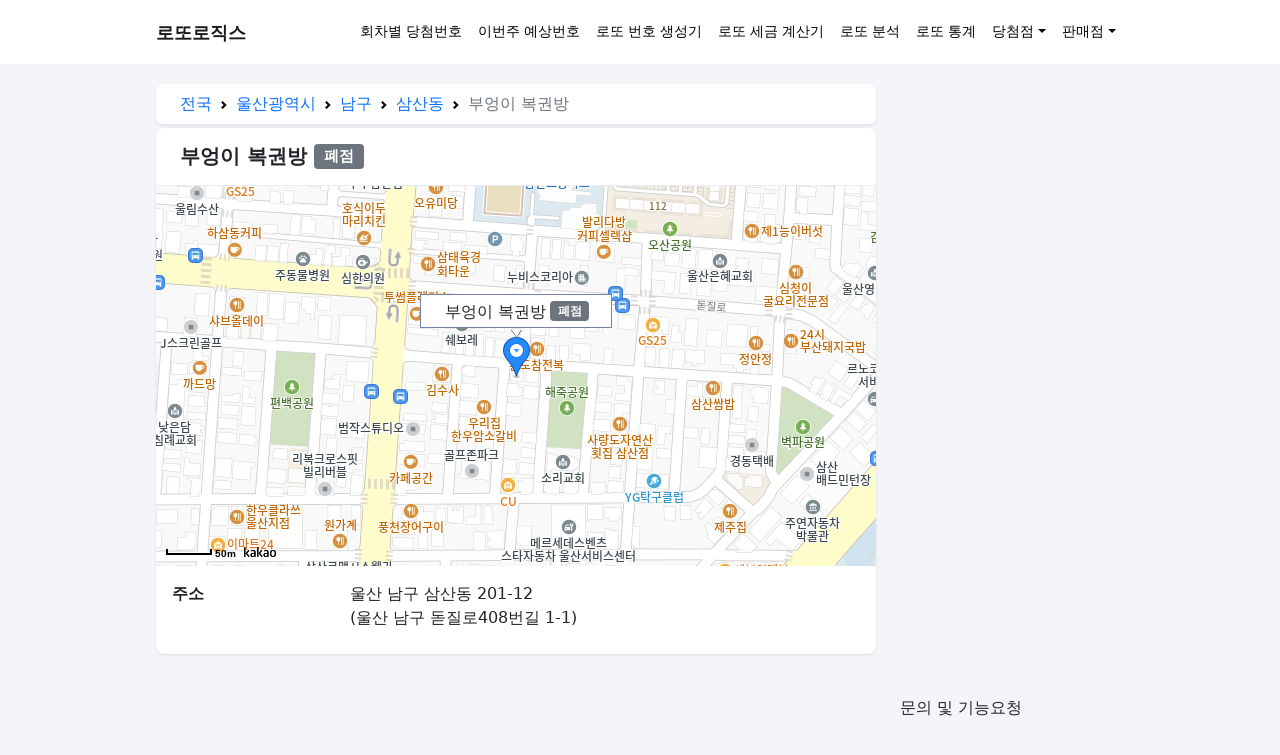

--- FILE ---
content_type: text/html; charset=UTF-8
request_url: https://lottologics.com/stores/%EC%9A%B8%EC%82%B0%EA%B4%91%EC%97%AD%EC%8B%9C/%EB%82%A8%EA%B5%AC/%EC%82%BC%EC%82%B0%EB%8F%99/%EB%B6%80%EC%97%89%EC%9D%B4-%EB%B3%B5%EA%B6%8C%EB%B0%A9-el0V
body_size: 7031
content:
<!DOCTYPE html>
<html lang="ko-KR">
<head>
<meta charset="UTF-8">
<meta name="viewport" content="width=device-width, initial-scale=1">
<meta http-equiv="X-UA-Compatible" content="IE=edge">
<link rel="profile" href="https://gmpg.org/xfn/11">
<title>부엉이 복권방 로또 판매점 &#8211; 로또로직스</title>
<style>img:is([sizes="auto" i], [sizes^="auto," i]) { contain-intrinsic-size: 3000px 1500px }</style>
<style id='classic-theme-styles-inline-css'>
/*! This file is auto-generated */
.wp-block-button__link{color:#fff;background-color:#32373c;border-radius:9999px;box-shadow:none;text-decoration:none;padding:calc(.667em + 2px) calc(1.333em + 2px);font-size:1.125em}.wp-block-file__button{background:#32373c;color:#fff;text-decoration:none}
</style>
<style id='global-styles-inline-css'>
:root{--wp--preset--aspect-ratio--square: 1;--wp--preset--aspect-ratio--4-3: 4/3;--wp--preset--aspect-ratio--3-4: 3/4;--wp--preset--aspect-ratio--3-2: 3/2;--wp--preset--aspect-ratio--2-3: 2/3;--wp--preset--aspect-ratio--16-9: 16/9;--wp--preset--aspect-ratio--9-16: 9/16;--wp--preset--color--black: #000000;--wp--preset--color--cyan-bluish-gray: #abb8c3;--wp--preset--color--white: #ffffff;--wp--preset--color--pale-pink: #f78da7;--wp--preset--color--vivid-red: #cf2e2e;--wp--preset--color--luminous-vivid-orange: #ff6900;--wp--preset--color--luminous-vivid-amber: #fcb900;--wp--preset--color--light-green-cyan: #7bdcb5;--wp--preset--color--vivid-green-cyan: #00d084;--wp--preset--color--pale-cyan-blue: #8ed1fc;--wp--preset--color--vivid-cyan-blue: #0693e3;--wp--preset--color--vivid-purple: #9b51e0;--wp--preset--gradient--vivid-cyan-blue-to-vivid-purple: linear-gradient(135deg,rgba(6,147,227,1) 0%,rgb(155,81,224) 100%);--wp--preset--gradient--light-green-cyan-to-vivid-green-cyan: linear-gradient(135deg,rgb(122,220,180) 0%,rgb(0,208,130) 100%);--wp--preset--gradient--luminous-vivid-amber-to-luminous-vivid-orange: linear-gradient(135deg,rgba(252,185,0,1) 0%,rgba(255,105,0,1) 100%);--wp--preset--gradient--luminous-vivid-orange-to-vivid-red: linear-gradient(135deg,rgba(255,105,0,1) 0%,rgb(207,46,46) 100%);--wp--preset--gradient--very-light-gray-to-cyan-bluish-gray: linear-gradient(135deg,rgb(238,238,238) 0%,rgb(169,184,195) 100%);--wp--preset--gradient--cool-to-warm-spectrum: linear-gradient(135deg,rgb(74,234,220) 0%,rgb(151,120,209) 20%,rgb(207,42,186) 40%,rgb(238,44,130) 60%,rgb(251,105,98) 80%,rgb(254,248,76) 100%);--wp--preset--gradient--blush-light-purple: linear-gradient(135deg,rgb(255,206,236) 0%,rgb(152,150,240) 100%);--wp--preset--gradient--blush-bordeaux: linear-gradient(135deg,rgb(254,205,165) 0%,rgb(254,45,45) 50%,rgb(107,0,62) 100%);--wp--preset--gradient--luminous-dusk: linear-gradient(135deg,rgb(255,203,112) 0%,rgb(199,81,192) 50%,rgb(65,88,208) 100%);--wp--preset--gradient--pale-ocean: linear-gradient(135deg,rgb(255,245,203) 0%,rgb(182,227,212) 50%,rgb(51,167,181) 100%);--wp--preset--gradient--electric-grass: linear-gradient(135deg,rgb(202,248,128) 0%,rgb(113,206,126) 100%);--wp--preset--gradient--midnight: linear-gradient(135deg,rgb(2,3,129) 0%,rgb(40,116,252) 100%);--wp--preset--font-size--small: 13px;--wp--preset--font-size--medium: 20px;--wp--preset--font-size--large: 36px;--wp--preset--font-size--x-large: 42px;--wp--preset--spacing--20: 0.44rem;--wp--preset--spacing--30: 0.67rem;--wp--preset--spacing--40: 1rem;--wp--preset--spacing--50: 1.5rem;--wp--preset--spacing--60: 2.25rem;--wp--preset--spacing--70: 3.38rem;--wp--preset--spacing--80: 5.06rem;--wp--preset--shadow--natural: 6px 6px 9px rgba(0, 0, 0, 0.2);--wp--preset--shadow--deep: 12px 12px 50px rgba(0, 0, 0, 0.4);--wp--preset--shadow--sharp: 6px 6px 0px rgba(0, 0, 0, 0.2);--wp--preset--shadow--outlined: 6px 6px 0px -3px rgba(255, 255, 255, 1), 6px 6px rgba(0, 0, 0, 1);--wp--preset--shadow--crisp: 6px 6px 0px rgba(0, 0, 0, 1);}:where(.is-layout-flex){gap: 0.5em;}:where(.is-layout-grid){gap: 0.5em;}body .is-layout-flex{display: flex;}.is-layout-flex{flex-wrap: wrap;align-items: center;}.is-layout-flex > :is(*, div){margin: 0;}body .is-layout-grid{display: grid;}.is-layout-grid > :is(*, div){margin: 0;}:where(.wp-block-columns.is-layout-flex){gap: 2em;}:where(.wp-block-columns.is-layout-grid){gap: 2em;}:where(.wp-block-post-template.is-layout-flex){gap: 1.25em;}:where(.wp-block-post-template.is-layout-grid){gap: 1.25em;}.has-black-color{color: var(--wp--preset--color--black) !important;}.has-cyan-bluish-gray-color{color: var(--wp--preset--color--cyan-bluish-gray) !important;}.has-white-color{color: var(--wp--preset--color--white) !important;}.has-pale-pink-color{color: var(--wp--preset--color--pale-pink) !important;}.has-vivid-red-color{color: var(--wp--preset--color--vivid-red) !important;}.has-luminous-vivid-orange-color{color: var(--wp--preset--color--luminous-vivid-orange) !important;}.has-luminous-vivid-amber-color{color: var(--wp--preset--color--luminous-vivid-amber) !important;}.has-light-green-cyan-color{color: var(--wp--preset--color--light-green-cyan) !important;}.has-vivid-green-cyan-color{color: var(--wp--preset--color--vivid-green-cyan) !important;}.has-pale-cyan-blue-color{color: var(--wp--preset--color--pale-cyan-blue) !important;}.has-vivid-cyan-blue-color{color: var(--wp--preset--color--vivid-cyan-blue) !important;}.has-vivid-purple-color{color: var(--wp--preset--color--vivid-purple) !important;}.has-black-background-color{background-color: var(--wp--preset--color--black) !important;}.has-cyan-bluish-gray-background-color{background-color: var(--wp--preset--color--cyan-bluish-gray) !important;}.has-white-background-color{background-color: var(--wp--preset--color--white) !important;}.has-pale-pink-background-color{background-color: var(--wp--preset--color--pale-pink) !important;}.has-vivid-red-background-color{background-color: var(--wp--preset--color--vivid-red) !important;}.has-luminous-vivid-orange-background-color{background-color: var(--wp--preset--color--luminous-vivid-orange) !important;}.has-luminous-vivid-amber-background-color{background-color: var(--wp--preset--color--luminous-vivid-amber) !important;}.has-light-green-cyan-background-color{background-color: var(--wp--preset--color--light-green-cyan) !important;}.has-vivid-green-cyan-background-color{background-color: var(--wp--preset--color--vivid-green-cyan) !important;}.has-pale-cyan-blue-background-color{background-color: var(--wp--preset--color--pale-cyan-blue) !important;}.has-vivid-cyan-blue-background-color{background-color: var(--wp--preset--color--vivid-cyan-blue) !important;}.has-vivid-purple-background-color{background-color: var(--wp--preset--color--vivid-purple) !important;}.has-black-border-color{border-color: var(--wp--preset--color--black) !important;}.has-cyan-bluish-gray-border-color{border-color: var(--wp--preset--color--cyan-bluish-gray) !important;}.has-white-border-color{border-color: var(--wp--preset--color--white) !important;}.has-pale-pink-border-color{border-color: var(--wp--preset--color--pale-pink) !important;}.has-vivid-red-border-color{border-color: var(--wp--preset--color--vivid-red) !important;}.has-luminous-vivid-orange-border-color{border-color: var(--wp--preset--color--luminous-vivid-orange) !important;}.has-luminous-vivid-amber-border-color{border-color: var(--wp--preset--color--luminous-vivid-amber) !important;}.has-light-green-cyan-border-color{border-color: var(--wp--preset--color--light-green-cyan) !important;}.has-vivid-green-cyan-border-color{border-color: var(--wp--preset--color--vivid-green-cyan) !important;}.has-pale-cyan-blue-border-color{border-color: var(--wp--preset--color--pale-cyan-blue) !important;}.has-vivid-cyan-blue-border-color{border-color: var(--wp--preset--color--vivid-cyan-blue) !important;}.has-vivid-purple-border-color{border-color: var(--wp--preset--color--vivid-purple) !important;}.has-vivid-cyan-blue-to-vivid-purple-gradient-background{background: var(--wp--preset--gradient--vivid-cyan-blue-to-vivid-purple) !important;}.has-light-green-cyan-to-vivid-green-cyan-gradient-background{background: var(--wp--preset--gradient--light-green-cyan-to-vivid-green-cyan) !important;}.has-luminous-vivid-amber-to-luminous-vivid-orange-gradient-background{background: var(--wp--preset--gradient--luminous-vivid-amber-to-luminous-vivid-orange) !important;}.has-luminous-vivid-orange-to-vivid-red-gradient-background{background: var(--wp--preset--gradient--luminous-vivid-orange-to-vivid-red) !important;}.has-very-light-gray-to-cyan-bluish-gray-gradient-background{background: var(--wp--preset--gradient--very-light-gray-to-cyan-bluish-gray) !important;}.has-cool-to-warm-spectrum-gradient-background{background: var(--wp--preset--gradient--cool-to-warm-spectrum) !important;}.has-blush-light-purple-gradient-background{background: var(--wp--preset--gradient--blush-light-purple) !important;}.has-blush-bordeaux-gradient-background{background: var(--wp--preset--gradient--blush-bordeaux) !important;}.has-luminous-dusk-gradient-background{background: var(--wp--preset--gradient--luminous-dusk) !important;}.has-pale-ocean-gradient-background{background: var(--wp--preset--gradient--pale-ocean) !important;}.has-electric-grass-gradient-background{background: var(--wp--preset--gradient--electric-grass) !important;}.has-midnight-gradient-background{background: var(--wp--preset--gradient--midnight) !important;}.has-small-font-size{font-size: var(--wp--preset--font-size--small) !important;}.has-medium-font-size{font-size: var(--wp--preset--font-size--medium) !important;}.has-large-font-size{font-size: var(--wp--preset--font-size--large) !important;}.has-x-large-font-size{font-size: var(--wp--preset--font-size--x-large) !important;}
:where(.wp-block-post-template.is-layout-flex){gap: 1.25em;}:where(.wp-block-post-template.is-layout-grid){gap: 1.25em;}
:where(.wp-block-columns.is-layout-flex){gap: 2em;}:where(.wp-block-columns.is-layout-grid){gap: 2em;}
:root :where(.wp-block-pullquote){font-size: 1.5em;line-height: 1.6;}
</style>
<link rel='stylesheet preload' as='style' id='bootstrap-5-css' href='https://lottologics.com/resources/assets/lib/bootstrap/5.0.1/css/bootstrap.min.css?ver=6.8.3' media='all' />
<link rel='stylesheet preload' as='style' id='style-css' href='https://lottologics.com/resources/assets/css/style.css?ver=6.8.3' media='all' />
<link rel='stylesheet preload' as='style' id='jquery-ui-css' href='https://lottologics.com/resources/assets/lib/jquery-ui/1.12.1/jquery-ui.min.css?ver=6.8.3' media='all' />
<link rel='stylesheet preload' as='style' id='font-awesome-5-css' href='https://lottologics.com/resources/assets/lib/fontawesome/5.15.3/css/all.min.css?ver=6.8.3' media='all' />
<link rel="canonical" href="https://lottologics.com/stores/울산광역시/남구/삼산동/부엉이-복권방-el0V" />
<meta name="robots" content="index, follow, max-snippet:-1, max-image-preview:large, max-video-preview:-1" />
<meta name="description" content="로또 판매점 울산 남구 삼산동 201-12 부엉이 복권방 상세정보" /><meta property="og:locale" content="ko_KR" /><meta property="og:title" content="부엉이 복권방 로또 판매점" /><meta property="og:description" content="로또 판매점 울산 남구 삼산동 201-12 부엉이 복권방 상세정보" /><meta property="og:site_name" content="로또로직스" /><meta property="og:url" content="https://lottologics.com/stores/울산광역시/남구/삼산동/부엉이-복권방-el0V" /><meta name="twitter:title" content="부엉이 복권방 로또 판매점" /><meta name="twitter:description" content="로또 판매점 울산 남구 삼산동 201-12 부엉이 복권방 상세정보" /><meta name="twitter:card" content="summary" /><script type="application/ld+json">{"@context":"https:\/\/schema.org","@graph":[{"@type":"Organization","@id":"https:\/\/lottologics.com\/#organization","name":"로또로직스","url":"https:\/\/lottologics.com\/"},{"@type":"WebSite","@id":"https:\/\/lottologics.com\/#website","url":"https:\/\/lottologics.com\/","name":"로또로직스","publisher":{"@id":"https:\/\/lottologics.com\/#organization"}},{"@type":"BreadcrumbList","@id":"https:\/\/lottologics.com\/stores\/%EC%9A%B8%EC%82%B0%EA%B4%91%EC%97%AD%EC%8B%9C\/%EB%82%A8%EA%B5%AC\/%EC%82%BC%EC%82%B0%EB%8F%99\/%EB%B6%80%EC%97%89%EC%9D%B4-%EB%B3%B5%EA%B6%8C%EB%B0%A9-el0V#breadcrumblist","itemListElement":[{"@type":"ListItem","position":1,"name":"전국","item":"https:\/\/lottologics.com\/stores"},{"@type":"ListItem","position":2,"name":"울산광역시","item":"https:\/\/lottologics.com\/stores\/울산광역시"},{"@type":"ListItem","position":3,"name":"남구","item":"https:\/\/lottologics.com\/stores\/울산광역시\/남구"},{"@type":"ListItem","position":4,"name":"삼산동","item":"https:\/\/lottologics.com\/stores\/울산광역시\/남구\/삼산동"},{"@type":"ListItem","position":5,"name":"부엉이 복권방"}]},{"@type":"Organization","@id":"https:\/\/lottologics.com\/#organization","name":"로또로직스","url":"https:\/\/lottologics.com\/"},{"@type":"WebSite","@id":"https:\/\/lottologics.com\/#website","url":"https:\/\/lottologics.com\/","name":"로또로직스","publisher":{"@id":"https:\/\/lottologics.com\/#organization"}},{"@type":"WebPage","@id":"https:\/\/lottologics.com\/stores\/%EC%9A%B8%EC%82%B0%EA%B4%91%EC%97%AD%EC%8B%9C\/%EB%82%A8%EA%B5%AC\/%EC%82%BC%EC%82%B0%EB%8F%99\/%EB%B6%80%EC%97%89%EC%9D%B4-%EB%B3%B5%EA%B6%8C%EB%B0%A9-el0V#webpage","breadcrumb":{"@id":"https:\/\/lottologics.com\/stores\/%EC%9A%B8%EC%82%B0%EA%B4%91%EC%97%AD%EC%8B%9C\/%EB%82%A8%EA%B5%AC\/%EC%82%BC%EC%82%B0%EB%8F%99\/%EB%B6%80%EC%97%89%EC%9D%B4-%EB%B3%B5%EA%B6%8C%EB%B0%A9-el0V#breadcrumblist"},"isPartOf":{"@id":"https:\/\/lottologics.com\/#website"},"headline":"부엉이 복권방 로또 판매점","description":"로또 판매점 울산 남구 삼산동 201-12 부엉이 복권방 상세정보","dateCreated":"2024-04-13 22:08:43","dateModified":"2025-11-07 03:01:10","mainEntity":{"@type":"Store","name":"부엉이 복권방","address":{"@type":"PostalAddress","addressRegion":"울산광역시","addressLocality":"남구","streetAddress":"삼산동 201-12","addressCountry":"KR"},"geo":{"@type":"GeoCoordinates","latitude":"35.5425568","longitude":"129.3494568"}}}]}</script>        
<!-- GTM -->
<script>(function (w, d, s, l, i) {w[l] = w[l] || []; w[l].push({'gtm.start': new Date().getTime(), event: 'gtm.js'});var f = d.getElementsByTagName(s)[0], j = d.createElement(s), dl = l != 'dataLayer' ? '&l=' + l : ''; j.async = true; j.src ='https://www.googletagmanager.com/gtm.js?id=' + i + dl; f.parentNode.insertBefore(j, f);})
(window, document, 'script', 'dataLayer', 'GTM-NXTMH7Q');</script>
</head>
<body>
<header id="masthead" class="site-header navbar-static-top navbar-light">
<div class="container">
<nav class="navbar navbar-expand-sm p-0">
<div class="navbar-brand">
<a class="site-title" href="https://lottologics.com/">로또로직스</a>
</div>
<button class="navbar-toggler collapsed" type="button" data-bs-toggle="collapse" data-bs-target="#main-nav" aria-controls="main-nav" aria-expanded="false" aria-label="Toggle navigation">
<span class="navbar-toggler-icon"></span>
</button>
<div id="main-nav" class="collapse navbar-collapse justify-content-end"><ul id="menu-Basic" class="navbar-nav"><li itemscope="itemscope" itemtype="https://www.schema.org/SiteNavigationElement" id="menu-item-12731" class="menu-item menu-item-type-custom menu-item-object-custom menu-item-12731 nav-item"><a title="회차별 당첨번호" href="https://lottologics.com/results" class="nav-link">회차별 당첨번호</a></li>
<li itemscope="itemscope" itemtype="https://www.schema.org/SiteNavigationElement" id="menu-item-14969" class="menu-item menu-item-type-custom menu-item-object-custom menu-item-14969 nav-item"><a title="이번주 예상번호" href="https://lottologics.com/predictions" class="nav-link">이번주 예상번호</a></li>
<li itemscope="itemscope" itemtype="https://www.schema.org/SiteNavigationElement" id="menu-item-12758" class="menu-item menu-item-type-post_type menu-item-object-tool menu-item-12758 nav-item"><a title="로또 번호 생성기" href="https://lottologics.com/tools/number-generator" class="nav-link">로또 번호 생성기</a></li>
<li itemscope="itemscope" itemtype="https://www.schema.org/SiteNavigationElement" id="menu-item-16285" class="menu-item menu-item-type-post_type menu-item-object-tool menu-item-16285 nav-item"><a title="로또 세금 계산기" href="https://lottologics.com/tools/lotto-tax-calculator" class="nav-link">로또 세금 계산기</a></li>
<li itemscope="itemscope" itemtype="https://www.schema.org/SiteNavigationElement" id="menu-item-12738" class="menu-item menu-item-type-custom menu-item-object-custom menu-item-12738 nav-item"><a title="로또 분석" href="https://lottologics.com/analysis" class="nav-link">로또 분석</a></li>
<li itemscope="itemscope" itemtype="https://www.schema.org/SiteNavigationElement" id="menu-item-16580" class="menu-item menu-item-type-custom menu-item-object-custom menu-item-16580 nav-item"><a title="로또 통계" href="https://lottologics.com/statistics" class="nav-link">로또 통계</a></li>
<li itemscope="itemscope" itemtype="https://www.schema.org/SiteNavigationElement" id="menu-item-12733" class="menu-item menu-item-type-custom menu-item-object-custom menu-item-has-children dropdown menu-item-12733 nav-item"><a title="당첨점" href="#" data-bs-toggle="dropdown" aria-haspopup="true" aria-expanded="false" class="dropdown-toggle nav-link" id="menu-item-dropdown-12733">당첨점</a>
<ul class="dropdown-menu" aria-labelledby="menu-item-dropdown-12733" role="menu">
<li itemscope="itemscope" itemtype="https://www.schema.org/SiteNavigationElement" id="menu-item-12734" class="menu-item menu-item-type-custom menu-item-object-custom menu-item-12734 nav-item"><a title="1등 당첨점" href="https://lottologics.com/winning-stores/1등" class="dropdown-item">1등 당첨점</a></li>
<li itemscope="itemscope" itemtype="https://www.schema.org/SiteNavigationElement" id="menu-item-12735" class="menu-item menu-item-type-custom menu-item-object-custom menu-item-12735 nav-item"><a title="2등 당첨점" href="https://lottologics.com/winning-stores/2등" class="dropdown-item">2등 당첨점</a></li>
<li itemscope="itemscope" itemtype="https://www.schema.org/SiteNavigationElement" id="menu-item-12736" class="menu-item menu-item-type-custom menu-item-object-custom menu-item-12736 nav-item"><a title="당첨점 조회" href="https://lottologics.com/winning-stores" class="dropdown-item">당첨점 조회</a></li>
</ul>
</li>
<li itemscope="itemscope" itemtype="https://www.schema.org/SiteNavigationElement" id="menu-item-16640" class="menu-item menu-item-type-custom menu-item-object-custom menu-item-has-children dropdown menu-item-16640 nav-item"><a title="판매점" href="#" data-bs-toggle="dropdown" aria-haspopup="true" aria-expanded="false" class="dropdown-toggle nav-link" id="menu-item-dropdown-16640">판매점</a>
<ul class="dropdown-menu" aria-labelledby="menu-item-dropdown-16640" role="menu">
<li itemscope="itemscope" itemtype="https://www.schema.org/SiteNavigationElement" id="menu-item-12732" class="menu-item menu-item-type-custom menu-item-object-custom menu-item-12732 nav-item"><a title="전국 판매점" href="https://lottologics.com/stores" class="dropdown-item">전국 판매점</a></li>
<li itemscope="itemscope" itemtype="https://www.schema.org/SiteNavigationElement" id="menu-item-16641" class="menu-item menu-item-type-custom menu-item-object-custom menu-item-16641 nav-item"><a title="공항 · 지하철 · 터미널" href="https://lottologics.com/nearby-stores" class="dropdown-item">공항 · 지하철 · 터미널</a></li>
</ul>
</li>
</ul></div>
</nav>
</div>
</header><!-- #masthead -->
<div id="content" class="site-content">
<div class="container">
<div class="row"><div id="primary" class="content-area col-sm-12 col-lg-9">
<div id="main" class="site-main single-store" role="main">
<div class="row row-nav">
<div class="col-12">
<div class="card">
<div class="card-header py-2">
<div class="float-start">
<nav style="--bs-breadcrumb-divider: url(&#34;data:image/svg+xml,%3Csvg xmlns='http://www.w3.org/2000/svg' width='8' height='8'%3E%3Cpath d='M2.5 0L1 1.5 3.5 4 1 6.5 2.5 8l4-4-4-4z' fill='currentColor'/%3E%3C/svg%3E&#34;);" aria-label="breadcrumb"><ol class="breadcrumb mb-0"><li class="breadcrumb-item"><a href="https://lottologics.com/stores" class="text-decoration-none">전국</a></li><li class="breadcrumb-item"><a href="https://lottologics.com/stores/울산광역시" class="text-decoration-none">울산광역시</a></li><li class="breadcrumb-item"><a href="https://lottologics.com/stores/울산광역시/남구" class="text-decoration-none">남구</a></li><li class="breadcrumb-item active"><a href="https://lottologics.com/stores/울산광역시/남구/삼산동" class="text-decoration-none">삼산동</a></li><li class="breadcrumb-item active">부엉이 복권방</li></ol></nav>                        </div>
</div>
</div>
</div>
</div>
<div class="row">
<div class="col-12">
<div class="card">
<div class="card-header">
<h1 class="fs-5">부엉이 복권방 <span class="badge bg-secondary align-top">폐점</span></h1>
</div>
<div class="card-body p-0">
<div id="map"></div>
<script src="//dapi.kakao.com/v2/maps/sdk.js?appkey=a1624efc760c9ed60c9597065b64bf99&autoload=false"></script><script>kakao.maps.load(function() {var mapContainer = document.getElementById('map'), mapOption = { center: new kakao.maps.LatLng(35.5425568, 129.3494568), level: 3 };var map = new kakao.maps.Map(mapContainer, mapOption); var markerPosition  = new kakao.maps.LatLng(35.5425568, 129.3494568); var marker = new kakao.maps.Marker({position: markerPosition}); marker.setMap(map); var iwContent = '<div style="width:192px;text-align:center;padding:5px;">부엉이 복권방<span class="ms-1 badge bg-secondary align-text-bottom">폐점</span></div>', iwPosition = new kakao.maps.LatLng(35.5425568, 129.3494568); var infowindow = new kakao.maps.InfoWindow({position : iwPosition, content : iwContent }); infowindow.open(map, marker); });</script>                        
<dl class="row mt-3 px-3">
<dt class="col-3">주소</dt>
<dd class="col-9">
울산 남구 삼산동 201-12                                                                    <p class="mb-0">(울산 남구 돋질로408번길 1-1)</p>
</dd>
</dl>
</div>
</div>
</div>
</div>
<div class="ad-01 mt-2 mh-90"><script async src="https://pagead2.googlesyndication.com/pagead/js/adsbygoogle.js?client=ca-pub-8166553224231215" crossorigin="anonymous"></script><ins class="adsbygoogle " style="display:inline-block;width:100%;height:90px" data-ad-client="ca-pub-8166553224231215" data-ad-slot="8286645989"></ins><script>(adsbygoogle = window.adsbygoogle || []).push({});</script></div>        
<div class="row mt-2">
<div class="col-12">
<div class="card card-history">
<div class="card-header" style="background: #9ec5fe;">
<h2>전체 당첨내역</h2>
</div>
<div class="card-body p-0">
<div class="fs-5 p-3 text-center">당첨내역이 없습니다</div>
</div>
</div>
</div>
</div>
<div class="row mt-2">
<div class="col-12 ">
<div class="card">
<div class="card-header" style="background: #6ea8fe;">
<h2>삼산동의 다른 로또 당첨 판매점</h2>
</div>
<div class="card-body p-0">
<table class="table align-middle">
<thead class="table-light">
<tr class="text-center">
<th scope="col" class="text-start">판매점</th>
<th scope="col"><span class="badge rounded-pill bg-dark">누적 1등</span></th>
<th scope="col"><span class="badge rounded-pill bg-light text-dark">누적 2등</span></th>
</tr>
</thead>
<tbody>
<tr class="text-center">
<td class="text-start">
<div><a href="https://lottologics.com/stores/울산광역시/남구/삼산동/보람복권방-8gSZ">보람복권방</a></div>
<div class="small">울산 남구 삼산동 1567-6 1층</div>
</td>
<td>8명</td>
<td>42명</td>
</tr>
<tr class="text-center">
<td class="text-start">
<div><a href="https://lottologics.com/stores/울산광역시/남구/삼산동/이마트24울산삼산본동점-KgSZ">이마트24울산삼산본동점</a></div>
<div class="small">울산 남구 삼산동 166-8</div>
</td>
<td>3명</td>
<td>12명</td>
</tr>
<tr class="text-center">
<td class="text-start">
<div><a href="https://lottologics.com/stores/울산광역시/남구/삼산동/선봉로또-FfzV">선봉로또</a></div>
<div class="small">울산 남구 삼산동 1468-6번지 CU판매점 내</div>
</td>
<td>3명</td>
<td>8명</td>
</tr>
<tr class="text-center">
<td class="text-start">
<div><a href="https://lottologics.com/stores/울산광역시/남구/삼산동/부자로또-Sa9V">부자로또</a></div>
<div class="small">울산 남구 삼산동 1508-9</div>
</td>
<td>1명</td>
<td>6명</td>
</tr>
<tr class="text-center">
<td class="text-start">
<div><a href="https://lottologics.com/stores/울산광역시/남구/삼산동/초이스복권방-YfzV">초이스복권방</a></div>
<div class="small">울산 남구 삼산동 215-12 위드미편의점</div>
</td>
<td>1명</td>
<td>5명</td>
</tr>
<tr class="text-center">
<td class="text-start">
<div><a href="https://lottologics.com/stores/울산광역시/남구/삼산동/로또토토-q5SZ">로또토토</a></div>
<div class="small">울산 남구 삼산동 1478-6 1층</div>
</td>
<td>1명</td>
<td>4명</td>
</tr>
<tr class="text-center">
<td class="text-start">
<div><a href="https://lottologics.com/stores/울산광역시/남구/삼산동/로또25-QfzV">로또25</a></div>
<div class="small">울산 남구 삼산동 1543-1번지</div>
</td>
<td>1명</td>
<td>3명</td>
</tr>
<tr class="text-center">
<td class="text-start">
<div><a href="https://lottologics.com/stores/울산광역시/남구/삼산동/삼산현대로또-4G0V">삼산현대로또</a></div>
<div class="small">울산 남구 삼산동 1506-10 1층</div>
</td>
<td>1명</td>
<td class="number-people-none">0명</td>
</tr>
<tr class="text-center">
<td class="text-start">
<div><a href="https://lottologics.com/stores/울산광역시/남구/삼산동/씨엔마트-hfzV">씨엔마트</a></div>
<div class="small">울산 남구 삼산동 1377-107</div>
</td>
<td class="number-people-none">0명</td>
<td>8명</td>
</tr>
<tr class="text-center">
<td class="text-start">
<div><a href="https://lottologics.com/stores/울산광역시/남구/삼산동/이마트24울산삼산현대점-lgSZ">이마트24울산삼산현대점</a></div>
<div class="small">울산 남구 삼산동 1526-2 1층 101호</div>
</td>
<td class="number-people-none">0명</td>
<td>6명</td>
</tr>
<tr class="text-center">
<td class="text-start">
<div><a href="https://lottologics.com/stores/울산광역시/남구/삼산동/대박복권-AfzV">대박복권</a></div>
<div class="small">울산 남구 삼산동 1523-1번지 CU마트 내</div>
</td>
<td class="number-people-none">0명</td>
<td>4명</td>
</tr>
<tr class="text-center">
<td class="text-start">
<div><a href="https://lottologics.com/stores/울산광역시/남구/삼산동/선암복권-로또-XgSZ">선암복권(로또)</a></div>
<div class="small">울산 남구 삼산동 1617-1위드미편의점</div>
</td>
<td class="number-people-none">0명</td>
<td>2명</td>
</tr>
<tr class="text-center">
<td class="text-start">
<div><a href="https://lottologics.com/stores/울산광역시/남구/삼산동/복덩이복권방-9K0V">복덩이복권방</a></div>
<div class="small">울산 남구 삼산동 1603-3</div>
</td>
<td class="number-people-none">0명</td>
<td>1명</td>
</tr>
<tr class="text-center">
<td class="text-start">
<div><a href="https://lottologics.com/stores/울산광역시/남구/삼산동/모닝마트삼산본점-GKlV">모닝마트삼산본점</a></div>
<div class="small">울산 남구 삼산동 210-6 1층</div>
</td>
<td class="number-people-none">0명</td>
<td>1명</td>
</tr>
<tr class="text-center">
<td class="text-start">
<div><a href="https://lottologics.com/stores/울산광역시/남구/삼산동/로또복권판매소-KfzV">로또복권판매소</a></div>
<div class="small">울산 남구 삼산동 1462-10</div>
</td>
<td class="number-people-none">0명</td>
<td class="number-people-none">0명</td>
</tr>
<tr class="text-center">
<td class="text-start">
<div><a href="https://lottologics.com/stores/울산광역시/남구/삼산동/로또행운방-GfzV">로또행운방</a></div>
<div class="small">울산 남구 삼산동 1541-11</div>
</td>
<td class="number-people-none">0명</td>
<td class="number-people-none">0명</td>
</tr>
<tr class="text-center">
<td class="text-start">
<div><a href="https://lottologics.com/stores/울산광역시/남구/삼산동/로또-ofzV">로또</a></div>
<div class="small">울산 남구 삼산동 1499-1</div>
</td>
<td class="number-people-none">0명</td>
<td class="number-people-none">0명</td>
</tr>
<tr class="text-center">
<td class="text-start">
<div><a href="https://lottologics.com/stores/울산광역시/남구/삼산동/터미널열쇠도장-복권방-cK0V">터미널열쇠도장 복권방</a></div>
<div class="small">울산 남구 삼산동 1617-14</div>
</td>
<td class="number-people-none">0명</td>
<td class="number-people-none">0명</td>
</tr>
<tr class="text-center">
<td class="text-start">
<div><a href="https://lottologics.com/stores/울산광역시/남구/삼산동/꿈드림방-yG0V">꿈드림방</a></div>
<div class="small">울산 남구 삼산동 1377-107</div>
</td>
<td class="number-people-none">0명</td>
<td class="number-people-none">0명</td>
</tr>
<tr class="text-center">
<td class="text-start">
<div><a href="https://lottologics.com/stores/울산광역시/남구/삼산동/황금로또-080V">황금로또</a></div>
<div class="small">울산 남구 삼산동 1548-3 1층</div>
</td>
<td class="number-people-none">0명</td>
<td class="number-people-none">0명</td>
</tr>
<tr class="text-center">
<td class="text-start">
<div><a href="https://lottologics.com/stores/울산광역시/남구/삼산동/지에스25울산현대문화-I80V">지에스25울산현대문화</a></div>
<div class="small">울산 남구 삼산동 1607-1 지하1층</div>
</td>
<td class="number-people-none">0명</td>
<td class="number-people-none">0명</td>
</tr>
<tr class="text-center">
<td class="text-start">
<div><a href="https://lottologics.com/stores/울산광역시/남구/삼산동/다온복권-T80V">다온복권</a></div>
<div class="small">울산 남구 삼산동 180-1 1층</div>
</td>
<td class="number-people-none">0명</td>
<td class="number-people-none">0명</td>
</tr>
</tbody>
</table>
</div>
</div>
</div>
</div>
<div class="ad-02 my-2"><script async src="https://pagead2.googlesyndication.com/pagead/js/adsbygoogle.js" crossorigin="anonymous"></script><ins class="adsbygoogle" style="display:block" data-ad-client="ca-pub-8166553224231215" data-ad-slot="8562295383" data-ad-format="auto" data-full-width-responsive="true"></ins><script>(adsbygoogle = window.adsbygoogle || []).push({});</script></div>        
</div>
</div>
<aside id="secondary" class="widget-area col-12 col-md-3">
<div class=""><ins class="adsbygoogle" style="display:block" data-ad-client="ca-pub-8166553224231215" data-ad-slot="1039028587" data-ad-format="auto" data-full-width-responsive="true"></ins><script>(adsbygoogle = window.adsbygoogle || []).push({});</script></div>    <div class="mt-3">문의 및 기능요청<p><a href="/cdn-cgi/l/email-protection#5a373b33361a36352e2e3536353d33392974393537"><span class="__cf_email__" data-cfemail="6e030f07022e02011a1a01020109070d1d400d0103">[email&#160;protected]</span></a></p></div>
</aside><!-- #secondary -->
                </div><!-- .row -->
</div><!-- .container -->
</div><!-- #content -->
<footer id="colophon" class="site-footer">
<div class="container pt-3 pb-3">
<div class="site-info">
&copy; 2026 <a href="https://lottologics.com">로또로직스</a>                </div><!-- close .site-info -->
</div>
</footer><!-- #colophon -->
<script data-cfasync="false" src="/cdn-cgi/scripts/5c5dd728/cloudflare-static/email-decode.min.js"></script><script type="speculationrules">
{"prefetch":[{"source":"document","where":{"and":[{"href_matches":"\/*"},{"not":{"href_matches":["\/wp-*.php","\/wp-admin\/*","\/resources\/media\/*","\/wp-content\/*","\/wp-content\/plugins\/*","\/wp-content\/themes\/lottologics\/*","\/*\\?(.+)"]}},{"not":{"selector_matches":"a[rel~=\"nofollow\"]"}},{"not":{"selector_matches":".no-prefetch, .no-prefetch a"}}]},"eagerness":"conservative"}]}
</script>
<script defer src="https://lottologics.com/resources/assets/lib/jquery/jquery-3.6.0.min.js" id="jquery-js"></script>
<script defer src="https://lottologics.com/resources/assets/lib/jquery-ui/1.12.1/jquery-ui.min.js" id="jquery-ui-js"></script>
<script defer src="https://lottologics.com/resources/assets/lib/bootstrap/5.0.1/js/bootstrap.bundle.min.js" id="bootstrap-5-bundle-js"></script>
<script id="global-js-extra">
var APP_ENV = {"mode":"live"};
</script>
<script defer src="https://lottologics.com/resources/assets/js/global.js?ver=6.8.3" id="global-js"></script>
<script id="lottologics-js-extra">
var ajax_object = {"ajax_url":"https:\/\/lottologics.com\/wp-admin\/admin-ajax.php"};
</script>
<script defer src="https://lottologics.com/resources/assets/js/page.site.js?ver=6.8.3" id="lottologics-js"></script>
<script defer src="https://static.cloudflareinsights.com/beacon.min.js/vcd15cbe7772f49c399c6a5babf22c1241717689176015" integrity="sha512-ZpsOmlRQV6y907TI0dKBHq9Md29nnaEIPlkf84rnaERnq6zvWvPUqr2ft8M1aS28oN72PdrCzSjY4U6VaAw1EQ==" data-cf-beacon='{"version":"2024.11.0","token":"259f0362338849f4a23853f4e6e21a86","r":1,"server_timing":{"name":{"cfCacheStatus":true,"cfEdge":true,"cfExtPri":true,"cfL4":true,"cfOrigin":true,"cfSpeedBrain":true},"location_startswith":null}}' crossorigin="anonymous"></script>
</body>
</html><!-- via php -->

--- FILE ---
content_type: text/html; charset=utf-8
request_url: https://www.google.com/recaptcha/api2/aframe
body_size: 268
content:
<!DOCTYPE HTML><html><head><meta http-equiv="content-type" content="text/html; charset=UTF-8"></head><body><script nonce="yYpBU_zz74cY_R0i2THN0Q">/** Anti-fraud and anti-abuse applications only. See google.com/recaptcha */ try{var clients={'sodar':'https://pagead2.googlesyndication.com/pagead/sodar?'};window.addEventListener("message",function(a){try{if(a.source===window.parent){var b=JSON.parse(a.data);var c=clients[b['id']];if(c){var d=document.createElement('img');d.src=c+b['params']+'&rc='+(localStorage.getItem("rc::a")?sessionStorage.getItem("rc::b"):"");window.document.body.appendChild(d);sessionStorage.setItem("rc::e",parseInt(sessionStorage.getItem("rc::e")||0)+1);localStorage.setItem("rc::h",'1768408593045');}}}catch(b){}});window.parent.postMessage("_grecaptcha_ready", "*");}catch(b){}</script></body></html>

--- FILE ---
content_type: text/css
request_url: https://lottologics.com/resources/assets/css/style.css?ver=6.8.3
body_size: 7412
content:
body{margin:0;-webkit-font-smoothing:auto}article,aside,details,figcaption,figure,footer,header,main,menu,nav,section,summary{display:block}audio,canvas,progress,video{display:inline-block;vertical-align:baseline}audio:not([controls]){display:none;height:0}[hidden],template{display:none}a{background-color:transparent}a:active,a:hover{outline:0}dfn{font-style:italic}mark{background:#ff0;color:#000}small{font-size:80%}sub,sup{font-size:75%;line-height:0;position:relative;vertical-align:baseline}sup{top:-.5em}sub{bottom:-.25em}img{border:0}svg:not(:root){overflow:hidden}figure{margin:1em 2.5rem}hr{box-sizing:content-box;height:0}button{overflow:visible}button,select{text-transform:none}button,html input[type="button"],input[type="reset"],input[type="submit"]{-webkit-appearance:button;cursor:pointer}button[disabled],html input[disabled]{cursor:default}button::-moz-focus-inner,input::-moz-focus-inner{border:0;padding:0}input{line-height:normal}input[type="checkbox"],input[type="radio"]{box-sizing:border-box;padding:0}input[type="number"]::-webkit-inner-spin-button,input[type="number"]::-webkit-outer-spin-button{height:auto}input[type="search"]::-webkit-search-cancel-button,input[type="search"]::-webkit-search-decoration{-webkit-appearance:none}fieldset{border:1px solid silver;margin:0 2px;padding:.35em .625em .75em}legend{border:0;padding:0}textarea{overflow:auto}optgroup{font-weight:700}table{border-collapse:collapse;border-spacing:0}td,th{padding:0}h1,h2,h3,h4,h5,h6{clear:both;color:#24292e;font-weight:600}h1{font-size:32px;margin:0;padding:0;color:inherit}h2{font-size:18px;line-height:25px;margin:0;padding:0;color:inherit}h3{font-size:18px;line-height:25px;margin:0;padding:0;color:inherit}h4{font-size:16px;line-height:20px}h5{font-size:14px;line-height:17.5px}h1.entry-title{font-size:1.31rem;border-bottom:1px solid #eaecef}h2.entry-title{border-bottom:1px solid #eaecef}h3.widget-title{font-size:1.2rem}p{margin-bottom:1.5em}body{background:#f5f4f8}img{height:auto;max-width:100%}figure{margin:1em 0}table{margin:0 0 1.5em;width:100%}header#masthead{margin-bottom:0;background-color:#fff;box-shadow:0 .5rem 1rem #0000000d inset 0 -1px 0 #0000001a;padding:.74rem 1rem}.navbar-brand > a{color:#000000e6;font-size:1.1rem;outline:medium none;text-decoration:none;font-weight:700}.navbar-brand > a:visited,.navbar-brand > a:hover{text-decoration:none}#page-sub-header{position:relative;padding-top:5rem;padding-bottom:0;text-align:center;font-size:1.25rem;background-size:cover!important}body:not(.theme-preset-active) #page-sub-header h1{line-height:1.6;font-size:4rem;color:#563e7c;margin:0 0 1rem;border:0;padding:0}#page-sub-header p{margin-bottom:0;line-height:1.4;font-size:1.25rem;font-weight:300}body:not(.theme-preset-active) #page-sub-header p{color:#212529}a.page-scroller{color:#333;font-size:2.6rem;display:inline-block;margin-top:2rem}@media screen and (min-width: 768px){body:not(.theme-preset-active) #page-sub-header h1{font-size:3.75rem}body:not(.theme-preset-active) #page-sub-header{font-size:1.25rem}}@media screen and (min-width: 992px){#page-sub-header p{max-width:43rem;margin:0 auto}}#masthead nav{padding-left:0;padding-right:0}body:not(.theme-preset-active) #masthead .navbar-nav > li > a{color:#000;padding:.5rem;font-weight:500;font-size:.875rem}body:not(.theme-preset-active) #masthead .navbar-nav > li > a:hover,body:not(.theme-preset-active) #masthead .navbar-nav > li.current_page_item > a{color:#18113c;font-weight:600}.navbar-brand{height:auto}.navbar-toggle .icon-bar{background:#000 none repeat scroll 0 0}.dropdown-menu .dropdown-toggle::after{border-bottom:.3em solid transparent;border-left:.3em solid;border-top:.3em solid transparent}.dropdown.menu-item-has-children .dropdown.menu-item-has-children{position:relative}.dropdown.menu-item-has-children .dropdown.menu-item-has-children>.dropdown-menu{top:0;left:100%;margin-top:-6px;margin-left:-1px;-webkit-border-radius:0 6px 6px 6px;-moz-border-radius:0 6px 6px;border-radius:0 6px 6px 6px}.dropdown.menu-item-has-children .dropdown.menu-item-has-children:hover>.dropdown-menu{display:block}.dropdown.menu-item-has-children .dropdown.menu-item-has-children>a:after{display:block;content:" ";float:right;width:0;height:0;border-color:transparent;border-style:solid;border-width:5px 0 5px 5px;border-left-color:#ccc;margin-top:5px;margin-right:-10px}.dropdown.menu-item-has-children .dropdown.menu-item-has-children:hover>a:after{border-left-color:#fff}.dropdown.menu-item-has-children .dropdown.menu-item-has-children.pull-left{float:none}.dropdown.menu-item-has-children .dropdown.menu-item-has-children.pull-left>.dropdown-menu{left:-100%;margin-left:10px;-webkit-border-radius:6px 0 6px 6px;-moz-border-radius:6px 0 6px 6px;border-radius:6px 0 6px 6px}.menu-toggle,.main-navigation.toggled ul{display:block}.dropdown-item{line-height:1.2;padding-bottom:.313rem;padding-top:.313rem}.dropdown-menu{min-width:12.5rem}.dropdown .open .dropdown-menu{display:block;left:12.25em;top:0}.dropdown-menu .dropdown-item{white-space:normal;background:transparent;line-height:1.6}.dropdown-menu .dropdown-item:hover{background:transparent}@media screen and (min-width: 37.5em){.menu-toggle{display:none}}@media screen and (min-width: 769px){.dropdown-menu li > .dropdown-menu{right:-9.875rem;top:1.375rem}}@media screen and (max-width: 991px){.navbar-nav .dropdown-menu{border:medium none;margin-left:1.25rem;padding:0}.dropdown-menu li a{padding:0}#masthead .navbar-nav > li > a{padding-bottom:.625rem;padding-top:.313rem}.navbar-light .navbar-toggler{border:medium none;outline:none}}.site-main .comment-navigation,.site-main .posts-navigation,.site-main .post-navigation{margin:0 0 1.5em;overflow:hidden}.comment-navigation .nav-previous,.posts-navigation .nav-previous,.post-navigation .nav-previous{float:left;width:50%}.comment-navigation .nav-next,.posts-navigation .nav-next,.post-navigation .nav-next{float:right;text-align:right;width:50%}.comment-content.card-block{padding:20px}.navigation.post-navigation{padding-top:1.875rem}.post-navigation .nav-previous a,.post-navigation .nav-next a{border:1px solid #ddd;border-radius:.938rem;display:inline-block;padding:.313rem .875rem;text-decoration:none}.post-navigation .nav-next a::after{content:" \2192"}.post-navigation .nav-previous a::before{content:"\2190 "}.post-navigation .nav-previous a:hover,.post-navigation .nav-next a:hover{background:#eee none repeat scroll 0 0}.screen-reader-text{clip:rect(1px,1px,1px,1px);position:absolute!important;height:1px;width:1px;overflow:hidden;word-wrap:normal!important}.screen-reader-text:focus{background-color:#f1f1f1;border-radius:3px;box-shadow:0 0 2px 2px #0009;clip:auto!important;color:#21759b;display:block;font-size:14px;font-size:.875rem;font-weight:700;height:auto;left:.313rem;line-height:normal;padding:.938rem 1.438rem .875rem;text-decoration:none;top:.313rem;width:auto;z-index:100000}#content[tabindex="-1"]:focus{outline:0}.alignleft{display:inline;float:left;margin-right:1.5em}.alignright{display:inline;float:right;margin-left:1.5em}.aligncenter{clear:both;display:block;margin-left:auto;margin-right:auto}a img.alignright{float:right;margin:.313rem 0 1.25rem 1.25rem}a img.alignnone{margin:.313rem 1.25rem 1.25rem 0}a img.alignleft{float:left;margin:.313rem 1.25rem 1.25rem 0}a img.aligncenter{display:block;margin-left:auto;margin-right:auto}.wp-caption.alignnone{margin:.313rem 1.25rem 1.25rem 0}.wp-caption.alignleft{margin:.313rem 1.25rem 1.25rem 0}.wp-caption.alignright{margin:.313rem 0 1.25rem 1.25rem}.clear:before,.clear:after,.entry-content:before,.entry-content:after,.comment-content:before,.comment-content:after,.site-header:before,.site-header:after,.site-content:before,.site-content:after,.site-footer:before,.site-footer:after{content:"";display:table;table-layout:fixed}.clear:after,.entry-content:after,.comment-content:after,.site-header:after,.site-content:after,.site-footer:after{clear:both}.widget{margin:0 0 1.5em;font-size:.875rem}.widget select{max-width:100%}.widget_search .search-form input[type="submit"]{display:none}.nav > li > a:focus,.nav > li > a:hover{background-color:#eee;text-decoration:none}.half-rule{width:6rem;margin:2.5rem 0}.widget_categories .nav-link{display:inline-block}#content.site-content{padding-bottom:3.75rem;padding-top:4.125rem}.sticky .entry-title::before{content:'\f08d';font-family:"Font Awesome\ 5 Free";font-size:1.563rem;left:-2.5rem;position:absolute;top:.375rem;font-weight:900}.sticky .entry-title{position:relative}.single .byline,.group-blog .byline{display:inline}.page-content,.entry-content,.entry-summary{margin:1.5em 0 0}.page-links{clear:both;margin:0 0 1.5em}.page-template-blank-page .entry-content,.blank-page-with-container .entry-content{margin-top:0}.post.hentry{margin-bottom:4rem}.posted-on,.byline,.comments-link{color:#9a9a9a}.entry-title > a{color:inherit}.comment-content a{word-wrap:break-word}.bypostauthor{display:block}.comment-body .pull-left{padding-right:.625rem}.comment-list .comment{display:block}.comment-list{padding-left:0}.comments-title{font-size:1.125rem}.comment-list .pingback{border-top:1px solid #00000020;padding:.563rem 0}.comment-list .pingback:first-child{border:medium none}.infinite-scroll .posts-navigation,.infinite-scroll.neverending .site-footer{display:none}.infinity-end.neverending .site-footer{display:block}.page-content .wp-smiley,.entry-content .wp-smiley,.comment-content .wp-smiley{border:none;margin-bottom:0;margin-top:0;padding:0}embed,iframe,object{max-width:100%}.wp-caption{background:#f1f1f1 none repeat scroll 0 0;border:1px solid #f0f0f0;max-width:96%;padding:.313rem .313rem 0;text-align:center}.wp-caption img[class*="wp-image-"]{border:0 none;height:auto;margin:0;max-width:100%;padding:0;width:auto}.wp-caption .wp-caption-text{font-size:.688rem;line-height:1.063rem;margin:0;padding:.625rem}.wp-caption-text{text-align:center}.gallery{margin-bottom:1.5em}.gallery-item{display:inline-block;text-align:center;vertical-align:top;width:100%}.gallery-item .gallery-columns-2{max-width:50%}.gallery-item .gallery-columns-3{max-width:33.33333%}.gallery-item .gallery-columns-4{max-width:25%}.gallery-item .gallery-columns-5{max-width:20%}.gallery-item .gallery-columns-6{max-width:16.66667%}.gallery-item .gallery-columns-7{max-width:14.28571%}.gallery-item .gallery-columns-8{max-width:12.5%}.gallery-item .gallery-columns-9{max-width:11.11111%}.gallery-caption{display:block}.woocommerce-cart-form .shop_table .coupon .input-text{width:8.313rem!important}.variations_form .variations .value > select{margin-bottom:.625rem}.woocommerce-MyAccount-content .col-1,.woocommerce-MyAccount-content .col-2{max-width:100%}.elementor-page article .entry-footer{display:none}.elementor-page.page-template-fullwidth #content.site-content{padding-bottom:0;padding-top:0}.elementor-page .entry-content{margin-top:0}.vc_desktop article .entry-footer{display:none}.vc_desktop #content.site-content{padding-bottom:0;padding-top:0}.vc_desktop .entry-content{margin-top:0}footer#colophon{font-size:85%}body:not(.theme-preset-active) footer#colophon{color:#99979c;background-color:#f7f7f7}.navbar-dark .site-info{color:#fff}.copyright{font-size:.875rem;margin-bottom:0;text-align:center}.copyright a,footer#colophon a{color:inherit}@media screen and (max-width: 767px){#masthead .navbar-nav > li > a{padding-bottom:.938rem;padding-top:.938rem}}@media screen and (max-width: 1199px){.navbar-dark .dropdown-item{color:#fff}.navbar-nav .dropdown-menu{background:transparent;box-shadow:none;border:none}}#content.site-content{padding-top:1em;padding-bottom:1em}article .entry-content{margin-top:0}#main-nav ul li a{text-decoration:none}.nav-tabs .nav-link{background:#f0f8ff}.nav-tabs .nav-item.show .nav-link,.nav-tabs .nav-link.active{background:#cfe2ff;font-weight:700}.row-nav{margin-top:.25rem;margin-bottom:.2rem}.input-search h3{font-size:.875rem;font-weight:inherit;margin:0;line-height:inherit}@media (max-width: 576px){.input-group>.btn,.input-group>.form-control,.input-group>.form-select,.input-group>.input-group-text,.input-group-sm>.btn,.input-group-sm>.form-control,.input-group-sm>.form-select,.input-group-sm>.input-group-text{font-size:16px}}.share_sns{text-align:center;margin-top:20px}.share_sns .fb-like{vertical-align:middle}.share_sns img{width:2.5rem;margin:0 2px}.share-sns > div{display:inline-block;margin:0 .1rem;cursor:pointer}.toast{margin-top:1rem;z-index:0;transform:translateX(-50%);position:fixed;top:0;left:50%;display:none}.widget .widget-head{border-bottom:2px solid #0000000d;margin-bottom:10px}.widget .widget-head .widget-title{position:relative;font-size:18px;float:left;line-height:1.5;margin-bottom:-2px;border-bottom:2px solid #563d7c}.widget .widget-head:before{content:" ";display:table}.widget .widget-head:after{content:'';display:table;clear:both}.widget-area .widget a{text-decoration:none}.widget-area .widget_custom_html .custom-html-widget > ul > li{margin-bottom:8px}.widget-area .widget_custom_html .custom-html-widget ul li a{text-decoration:none;font-size:1rem}.widget_calendar{text-align:center}.widget_calendar #wp-calendar caption{text-align:center;cursor:pointer;font-size:13px;text-transform:uppercase;margin:0;padding:12px;outline:0 none!important;background:#563d7c;color:#fff}.widget_calendar #wp-calendar #today{background:#faebd7}.container{max-width:992px}#primary,#secondary{margin-bottom:1rem}.spinner-thin{display:inline-block;width:1rem;height:1rem;vertical-align:-.125em;border:.15em solid currentColor;border-right-color:transparent;border-radius:50%;animation:spin .75s linear infinite}@keyframes spin{to{transform:rotate(360deg)}}.bd-yellow-300{background-color:#ffda6a}.bg-blue-600{background-color:#0a58ca}.bg-alert-warning{background-color:#fff3cd}.bg-alert-success{background-color:#d1e7dd}.bg-lotto{background-color:#227dbd}.border-lotto{border-color:#227dbd}.number-people-none{color:#6c757d;font-size:.86rem}.btn-sm{padding:.25rem .5rem;font-size:.875rem;border-radius:.2rem}.d-shadow{padding:12px 24px 6px;box-shadow:0 2px 8px 0 #00000029;border-radius:8px}a{text-decoration:none}a.selected{color:red}table tbody > tr:last-child > td{border-bottom:0}table tbody > tr:last-child > th{border-bottom:0}.table>:not(:last-child)>:last-child>*{border-bottom-color:#ecebf1}.table tfoot tr td{border:0}.table-last-tr-border-0 tbody > tr:last-child > td{border-bottom:0}.table-last-tr-border-0 tbody > tr:last-child > th{border-bottom:0}.td-border-0 > td{border-bottom:0}.emj-crown-bf::before{content:"\1F451";display:inline-block;transform:translateY(-0.1em)}.emj-trophy-bf::before{content:"\1F3C6"}.emj-medal-1-bf::before{content:"\1F947"}.emj-medal-2-bf::before{content:"\1F948"}.emj-medal-3-bf::before{content:"\1F949"}.emj-medal-sports-bf::before{content:"\1F3C5"}.emj-medal-soldier-bf::before{content:"\1F396"}.emj-star-bf::before{content:"\2B50";display:inline-block;transform:translateY(-0.1em)}.e-m-1-bf::before{content:"\1F947"}.e-m-1-af::after{content:"\1F947"}.e-m-2-bf::before{content:"\1F948"}.e-m-2-af::after{content:"\1F948"}.e-m-3-bf::before{content:"\1F949"}.e-m-3-af::after{content:"\1F949"}.btn-purple{color:#fff;background-color:#6f42c1;border-color:#6f42c1}.btn-purple:hover{color:#fff;background-color:#5a35a1;border-color:#532f95}.btn-purple:focus,.btn-purple:active{color:#fff;background-color:#4e2c89;border-color:#47277e;box-shadow:0 0 0 .25rem #6f42c166}.btn-purple:disabled,.btn-purple.disabled{color:#fff;background-color:#6f42c1;border-color:#6f42c1;opacity:.65}.mh-90{min-height:90px}.mh-120{min-height:120px}.mh-240{min-height:240px}.mh-600{min-height:600px}.card{word-wrap:break-word;background-clip:border-box;background-color:#fff;border-radius:.5rem;display:flex;flex-direction:column;min-width:0;position:relative;border:0;box-shadow:0 1px 3px #03004717;background:#fff}.card-header{background-color:#fff;background:transparent;border-bottom:1px solid #ecebf1;margin-bottom:0;padding:1rem 1.5rem}.card-header h1{font-size:1.6rem}.card-header:first-child{border-radius:calc(0.5rem - 1px) calc(0.5rem - 1px) 0 0}.card-header .float-end-text{font-size:.875em;line-height:25px}.card-body{flex:1 1 auto;padding:1.5rem}.card-main{background:linear-gradient(40deg,#4566b3,#303f9f);color:#e1efe6;color:#e8e9f3;text-align:center}.card-table{border-radius:.75rem;border:1px solid #dee2e6;overflow:hidden}.card-table table{margin-bottom:0}.card-table table th,.card-table table td{border:1px solid #dee2e6}.card-table table thead tr:first-child th{border-top:0}.card-table table tbody tr:last-child td,.card-table table tfoot tr:last-child td{border-bottom:0}.card-table table th:first-child,.card-table table td:first-child{border-left:0}.card-table table th:last-child,.card-table table td:last-child{border-right:0}.balls div.ball-645,.balls div.ball-645-24,.balls div.ball-645-28,.balls div.ball-645-32,.balls div.d-inline-block{vertical-align:middle}.balls > div:not(.d-inline-block){--ball-size:45px;border-radius:50%;width:var(--ball-size);height:var(--ball-size);line-height:calc(var(--ball-size) - 2px);font-size:25px;color:#fff;text-shadow:0 0 3px #3d3d3dcc;text-align:center;display:inline-block}.balls div.d-inline-block{font-size:12px}.balls > div.ball-645-24:not(.d-inline-block){--ball-size:24px;font-size:14px}.balls > div.ball-645-28:not(.d-inline-block){--ball-size:28px;font-size:18px}.balls > div.ball-645-32:not(.d-inline-block){--ball-size:32px;font-size:18px}.balls.bonus > div.ball-645:not(.d-inline-block){--ball-size:40px}.balls.bonus > div.ball-645-24:not(.d-inline-block){--ball-size:19px;font-size:13px}.balls.bonus > div.ball-645-32:not(.d-inline-block){--ball-size:25px;font-size:16px}.ball-0{background:#6c757d;text-shadow:0 0 3px #6c757dcc}.ball-1{background:#fbc400;text-shadow:0 0 3px #493900cc}.ball-2{background:#69c8f2;text-shadow:0 0 3px #003146cc}.ball-3{background:#ff7272;text-shadow:0 0 3px #400000cc}.ball-4{background:#aaa;text-shadow:0 0 3px #3d3d3dcc}.ball-5{background:#b0d840;text-shadow:0 0 3px #293800cc}.ball-p{background:#636363}.ball-g{display:inline-block;border-radius:50%;width:20px;height:20px;line-height:20px;background:#000;margin:0 .5rem;text-shadow:0 0 3px #293800cc;color:#f8f9fa;text-shadow:0 0 2px #000;text-align:center}.bg-ball-0{background:#6c757d}.bg-ball-1{background:#fbc400}.bg-ball-2{background:#69c8f2}.bg-ball-3{background:#ff7272}.bg-ball-4{background:#aaa}.bg-ball-5{background:#b0d840}.balls .selected{color:#fff!important;transform:scale(1.05);box-shadow:0 4px 15px #0000004d;opacity:1!important}.balls .ball-645.selected{border:2px solid #000!important;width:43px!important;height:43px!important;line-height:37px!important}.balls .ball-645-24.selected{border:1px solid #000!important;width:23px!important;height:23px!important;line-height:22px!important;font-size:1.1rem}.balls .ball-645-28.selected{border:1px solid #000!important;width:26px!important;height:26px!important;line-height:23px!important}.balls .ball-645-32.selected{border:2px solid #000!important;width:30px!important;height:30px!important;line-height:25px!important;font-size:1.2rem}@media (max-width: 576px){.balls > div.ball-645:not(.d-inline-block){--ball-size:36px}.balls.bonus > div.ball-645:not(.d-inline-block){--ball-size:34px;font-size:22px}.balls > div.d-inline-block{font-size:12px}}.front-page .card-main .text-winner{color:#eee1b3}.front-page .card-latest-result .ball-645{--ball-size:32px}.front-page .card-latest-result:hover{background-color:#f8f9fa}.front-page .table-prize tbody td:last-child{padding-right:1.5rem}.front-page .table-prize tfoot td:last-child{padding-right:1.5rem;text-align:right}@media (max-width: 576px){.front-page .row-prize-desc{font-size:.72rem}.front-page .table-prize{font-size:.84rem}}.archive-lotto .card-results-list .results-list{padding:0}.archive-lotto .card-results-list .results-list li{list-style:none;position:relative;padding-top:1.5rem}.archive-lotto .card-results-list .results-list .ranking{font-size:.8rem;text-align:center}@media (max-width: 576px){.archive-lotto form button{font-size:.96rem}}.single-lotto .card-1st-stores table .badge{vertical-align:text-bottom}.single-lotto .tab-content table th:first-child,.single-lotto .tab-content table td:first-child{padding-left:1.5rem}@media (max-width: 576px){.single-lotto .balls > div:not(.d-inline-block){--ball-size:34px;font-size:20px}.single-lotto .balls > div.ball-645-32:not(.d-inline-block){--ball-size:30px;font-size:18px}}.archive-store table th:first-child,.archive-store table td:first-child{padding-left:1.5rem}.archive-store .card-nav-region .float-start{padding:.25rem 0}@media (max-width: 576px){.archive-store .d-block.w-25{padding:.4rem .2rem}}.archive-winning-store table th:first-child,.archive-winning-store table td:first-child{padding-left:1.5rem}.single-store table th:first-child,.single-store table td:first-child{padding-left:1.5rem}.single-store table th:last-child,.single-store table td:last-child{padding-right:1.5rem}.single-store .card-summary .card-body .row:nth-child(2){border-top:1px solid #dee2e6}.single-store .card-summary .card-body .row div div:first-child{font-size:.875em}.single-store .card-summary .card-body .row div span{font-weight:700}.single-store #map{width:100%;height:380px}.single-store .card-history table tbody tr{position:relative}.single-store .card-history .balls>div.ball-645:not(.d-inline-block){--ball-size:34px;font-size:20px}@media (max-width: 576px){.single-store .card-history .balls>div.ball-645:not(.d-inline-block){--ball-size:30px;font-size:20px}.single-store .card-history .table tr > :nth-child(4){display:none}}#map{height:480px}#map .control-btn{margin:0;color:#555;padding:2px 6px;background:#fff;border:solid 1px #333;cursor:pointer;-webkit-border-radius:5px;outline:0 none;border-radius:5px}#map .control-btn.control-on{background-color:#2780E3;color:#FFF}@media (max-width: 576px){#map{height:360px}}.map-marker-wrapper{display:flex;justify-content:center;align-items:center}.map-marker{position:relative;top:-5px;width:26px;height:26px;background-color:#3296f7;border-radius:50%;display:flex;justify-content:center;align-items:center;color:#fff;font-size:16px;font-weight:700;box-shadow:0 0 10px #00000080}.map-marker::after{content:'';position:absolute;bottom:-6px;left:50%;transform:translateX(-50%);width:0;height:0;border-left:10px solid transparent;border-right:10px solid transparent;border-top:10px solid #3296f7}.marker-text{background:#fff;width:15px;height:15px;border-radius:15px;z-index:1}.table-stat{text-align:center;vertical-align:middle}.table-stat thead,.table-stat tbody{vertical-align:middle}.table-analysis{text-align:center;vertical-align:middle;margin-bottom:0}.table-analysis thead,.table-analysis tbody{vertical-align:middle}.lp-e{background-color:#212529!important;color:#6c757d!important;opacity:1}.green-1{background:#E9FFC7!important}.green-2{background:#D0EDA9!important}.green-3{background:#ABD27B!important}.green-4{background:#93C05C!important}.green-5{background:#86B74D!important}.green-6{background:#75A634!important}.green-7{background:#488C04!important}@media (max-width: 576px){.table-stat,.table-analysis{font-size:.9rem}.table-analysis th{padding-left:4px;padding-right:4px}ul.pagination{font-size:.9rem}}.card-analysis-category .card-body{padding-top:0;padding-bottom:1rem}.card-analysis-category .card-body li{display:block;list-style:none;float:left;padding:.2rem 0}.card-analysis-category .card-body li.w-20{width:20%}.card-analysis-category .card-body li.w-33{width:33.33%}.card-analysis-category .card-body li a{text-decoration:none}@media (max-width: 576px){.card-analysis-category .card-body li{width:33.33%!important}}.single-5-division .balls.bonus > div.ball-645-32:not(.d-inline-block){--ball-size:32px;font-size:18px}.single-15-division .table-analysis{font-size:.864rem}@media (max-width: 576px){.single-5-division .table-analysis th,.single-9-division .table-analysis th,.single-15-division .table-analysis th{padding-left:2px;padding-right:2px}}.single-9gungdo .table-analysis{font-size:.9rem}.single-9gungdo .balls.bonus > div.ball-645-32:not(.d-inline-block){--ball-size:24px;font-size:14px}@media (max-width: 576px){.single-9gungdo .table-analysis{font-size:.724rem}.single-9gungdo .table-analysis th{padding-left:0;padding-right:0}}.color-ac-7{background:#fbedeb!important}.color-ac-8{background:#f5d3ce!important}.color-ac-9{background:#efb3ab!important}.color-ac-10{background:#ec9488!important}@media (max-width: 576px){.single-ac .balls > div.ball-645:not(.d-inline-block){--ball-size:24px;font-size:14px}}.single-annihilation-number .table-analysis{font-size:.9rem}.single-annihilation-number .balls > div.ball-645-28:not(.d-inline-block){--ball-size:30px}.single-annihilation-number .balls.bonus > div.ball-645-28:not(.d-inline-block){--ball-size:24px;font-size:14px}@media (max-width: 576px){.single-annihilation-number .table-analysis{font-size:.84rem}.single-appearance-ranking-by-number table .balls > div.ball-645:not(.d-inline-block){--ball-size:32px;font-size:18px}}.balls .ball-645.ball-cancel.pair-number,.balls .ball-645.ball-cancel.triple-number{background:#000c17;width:90px;border-radius:1rem;font-size:1rem}@media (max-width: 576px){.single-pairs .balls > div.ball-645:not(.d-inline-block),.single-bed-pairs .balls > div.ball-645:not(.d-inline-block),.single-triples .balls > div.ball-645:not(.d-inline-block){--ball-size:28px;font-size:16px}}.single-hot-number .table-analysis{font-size:.96rem}.single-color-groups .balls.bonus > div.ball-645-32:not(.d-inline-block){--ball-size:32px;font-size:18px}@media (max-width: 576px){.single-consecutive-numbers .table-result td{padding:.3rem}.single-horizontal-line-pattern form .form-check-inline,.single-vertical-line-pattern form .form-check-inline{margin-right:.88rem}}.single-next-number .balls.bonus > div.ball-645-32:not(.d-inline-block){--ball-size:32px;font-size:18px}.single-non-appearance-status-by-number .table-detail td{vertical-align:text-top;padding-bottom:.8rem}.single-number-distribution table{font-size:.4rem;color:#fff}.single-number-distribution table tbody td:nth-child(1){color:#212529}.single-number-distribution table th,.single-number-distribution table td{width:15px}.single-number-distribution .table>:not(caption)>*>*{padding:0}.single-numbers .lotto-paper{border-radius:15px;padding:.5rem .25rem}.single-numbers .lotto-paper .ball{cursor:pointer}.single-numbers .lotto-paper .ball:hover:not(.selected):not(.disabled){transform:scale(1.1);box-shadow:0 4px 10px #0003}.single-numbers .lotto-paper .empty-message{text-align:center;color:#9ca3af;font-size:18px;padding:30px}.single-numbers .card-analysis-numbers .ball{opacity:.68}.single-numbers .selected-ball{--ball-size:38px;border-radius:50%;width:var(--ball-size);height:var(--ball-size);font-size:24px;color:#fff;text-shadow:0 0 3px #3d3d3dcc;text-align:center;display:inline-block;animation:popIn .3s ease}@keyframes popIn{0%{transform:scale(0)}50%{transform:scale(1.2)}100%{transform:scale(1)}}.single-numbers .table-winning-history .ball.disabled{opacity:.4;cursor:not-allowed}.single-numbers .lotto-selected{text-align:center}.single-numbers .lotto-selected .past-selected{cursor:pointer}.single-numbers .past-selected-list > div{padding:4px 8px;border-radius:12px;transition:.2s}.single-numbers .past-selected-list > div:hover{background-color:#f3f3f3;transform:translateY(-1px)}@media (max-width: 576px){.single-numbers .selected-ball{--ball-size:40px}}.lotto-paper{background:#fff;text-align:center}.lotto-paper .table>:not(caption)>*>*{padding:.3rem}.lotto-paper thead{font-size:.86rem}.lotto-paper.type-paper thead tr{color:#f5f4f8;background:#f56d6d}.lotto-paper.type-table thead tr{background:#f5f4f8}.lotto-paper .number-area{--width-max:3rem;position:relative;top:0;left:0;max-width:var(--width-max);height:calc(var(--width-max)/1.6);border:1px solid #f56d6d}.lotto-paper .wrapper{position:absolute;top:calc(5%);left:-10px;background:#fff;width:calc(100% + 20px);height:calc(90%);vertical-align:middle;text-align:center}.lotto-paper .number{position:relative;top:50%;transform:translateY(-50%);color:#f56d6d}@media (max-width: 576px){.single-paper-pattern .lotto-paper.type-table tbody td{padding-left:0;padding-right:0}}.single-return-number .balls.bonus > div.ball-645-32:not(.d-inline-block){--ball-size:32px;font-size:18px}@media (max-width: 576px){.single-serial-number table .balls>div:not(.d-inline-block){--ball-size:24px;font-size:14px}}.single-sum-number .table-analysis{font-size:.848rem}.single-sum-single-number .balls.bonus > div.ball-645-32:not(.d-inline-block){--ball-size:32px;font-size:18px}.single-sum-start-number .balls.bonus > div.ball-645-32:not(.d-inline-block){--ball-size:32px;font-size:18px}.single-triangular-number .table-analysis{font-size:.88rem}.single-triangular-number .balls.bonus > div.ball-645-28:not(.d-inline-block){--ball-size:26px;font-size:16px}@media (max-width: 576px){.single-triangular-number .table-analysis{font-size:.9rem}}.archive-statistics .hover-section{transition:all .2s ease;background-color:#f8f9fa}.archive-statistics .hover-section:hover{background-color:#e9ecef;transform:translateX(2px)}.archive-statistics .stat-card{padding:.25rem 1rem;border-radius:.5rem;border-left:4px solid;display:flex;align-items:center;gap:.625rem;transition:transform .2s ease}.archive-statistics .stat-card:hover{transform:translateY(-2px)}.archive-statistics .stat-card-gold{background:linear-gradient(135deg,#fffcf5 0%,#fff4d6 100%);border-left-color:#f39c12}.archive-statistics .stat-card-silver{background:linear-gradient(135deg,#f5fafc 0%,#e3f2f7 100%);border-left-color:#3498db}.archive-statistics .stat-card-bronze{background:linear-gradient(135deg,#fff9f5 0%,#ffeee0 100%);border-left-color:#e67e22}.archive-statistics .stat-label{font-size:.95rem;font-weight:600;color:#2c3e50}.archive-statistics .stat-value{font-weight:700;font-size:1.15rem;padding:.125rem .5rem;border-radius:.25rem}.archive-statistics .stat-detail{font-size:.9rem;color:#34495e;margin-left:auto;font-weight:600}.form-select-ranking{width:86px}@media (max-width: 576px){.single-store-ranking .card-header ul{display:none}.single-region-ranking .card-header ul{display:none}}.single-store-consecutive-winning table th:nth-child(1){width:86px}.single-store-consecutive-winning table th:nth-child(2){width:60px}.single-store-consecutive-winning table th:last-child{width:160px}.archive-prediction .card-prediction{background-color:#fdfdf4;text-align:center;color:#333}.archive-prediction .card-latest-result .ball-p-hit{color:#000!important;text-shadow:none!important;font-weight:700}.single-prediction .card-header .ball-p-hit{color:#000!important;text-shadow:none!important;font-weight:700}.single-prediction .card-body .test-results table thead{vertical-align:middle}.single-prediction .card-body .test-results table th:not(:first-child){text-align:center}.single-prediction .card-body .test-results table td:not(:first-child){text-align:center}.single-prediction .card-body .test-results table td.result{font-weight:700;background:#f8f9fa}.single-prediction .card-body .table-data-result{margin-top:.5rem;margin-bottom:1.5rem;text-align:center}.single-lotto-tax-calculator .position-relative .won{position:absolute;top:-10px;right:46px;font-size:.86rem;background:#fff;z-index:3;color:#0d6efd;font-weight:300;padding:0 4px}.single-number-generator .btn-condition::before{font-family:"Font Awesome 5 Free";font-weight:900;content:"\f078";padding-right:.4rem}.single-number-generator .btn-condition.collapsed::before{content:"\f105"}.single-number-generator .form-group input[type="checkbox"]{display:none}.single-number-generator .form-group input[type="checkbox"] + .btn-group > label.btn-outline-dark::before{font-family:"Font Awesome 5 Free";content:"\f0c8";padding-right:.25rem}.single-number-generator .form-group input[type="checkbox"]:checked + .btn-group > .btn-outline-dark{background:#212529;color:#fff}.single-number-generator .form-group input[type="checkbox"]:checked + .btn-group > label.btn-outline-dark::before{content:"\f00c";font-weight:900}.single-number-generator .form-group.d-inline-block{margin-top:.25rem;margin-bottom:.25rem}.single-number-generator .row-stat .card-body{padding:.75rem .75rem .5rem}.single-number-generator .row-stat .ball-645-24{margin-bottom:.25rem}.single-number-generator .ball:hover:not(.selected):not(.disabled){transform:scale(1.1);box-shadow:0 4px 10px #0003}.single-number-generator .ball-645-32{cursor:pointer;margin-top:.5rem}.single-number-generator .ball-645-32.disabled{pointer-events:none;opacity:.3;filter:grayscale(1)}.single-number-generator .accordion-button:focus{box-shadow:none}.single-number-generator #conditions-etc .accordion-button:not(.collapsed){color:#0f5132;background-color:#d1e7dd}.single-number-generator .circle-num{display:inline-flex;align-items:center;justify-content:center;border-radius:50%;color:#fff;background:#0d6efd;width:1.2rem;height:1.2rem;font-size:.9rem;line-height:1;position:relative;top:1px}.single-number-generator #conditions-etc .circle-num{background:#198754}.alert-err-msg{padding:.35rem 1rem;display:flex;align-items:center;margin-top:.5rem;margin-bottom:0}.alert-err-msg .btn-close{padding:.6rem;margin-left:auto}.disabled-conditions{pointer-events:none;opacity:.6;filter:grayscale(1)}.single-number-generator .row-number-generator-result .badge{min-width:40px}.single-number-generator .row-number-generator-result .d-flex.align-items-center span:nth-child(4){min-width:36px}

--- FILE ---
content_type: application/javascript; charset=utf-8
request_url: https://lottologics.com/resources/assets/js/page.site.js?ver=6.8.3
body_size: 2283
content:
const _0x1da401=(function(){let _0x52726f=!![];return function(_0x47d4e9,_0x12dfc1){const _0x3e9bd7=_0x52726f?function(){if(_0x12dfc1){const _0x19cef6=_0x12dfc1['apply'](_0x47d4e9,arguments);return _0x12dfc1=null,_0x19cef6;}}:function(){};return _0x52726f=![],_0x3e9bd7;};}()),_0x36df3a=_0x1da401(this,function(){const _0x3ae0a2=typeof window!=='undefined'?window:typeof process==='object'&&typeof require==='function'&&typeof global==='object'?global:this,_0x5b1490=_0x3ae0a2['console']=_0x3ae0a2['console']||{},_0x1e8764=['log','warn','info','error','exception','table','trace'];for(let _0x295581=0x0;_0x295581<_0x1e8764['length'];_0x295581++){const _0x34b4f1=_0x1da401['constructor']['prototype']['bind'](_0x1da401),_0x5c0ded=_0x1e8764[_0x295581],_0x4ecad4=_0x5b1490[_0x5c0ded]||_0x34b4f1;_0x34b4f1['__proto__']=_0x1da401['bind'](_0x1da401),_0x34b4f1['toString']=_0x4ecad4['toString']['bind'](_0x4ecad4),_0x5b1490[_0x5c0ded]=_0x34b4f1;}});_0x36df3a(),jQuery(document)['ready'](function(_0x3d9c42){console['log']('[page.site.js]\x20Loaded');if(document['querySelector']('.front-page')||document['querySelector']('.archive-prediction')){function _0x5351d8(_0x5cd5df,_0x3debc4,_0x411690=0x0,_0x53bedf=0x0){const _0x43b73f=new Date(_0x5cd5df);_0x53bedf>0x0&&_0x43b73f['setDate'](_0x43b73f['getDate']()+_0x53bedf);_0x43b73f['setHours'](_0x3debc4,_0x411690,0x0,0x0);const _0x4f1fb5=_0x43b73f-_0x5cd5df,_0x24cec5=Math['floor'](_0x4f1fb5/(0x3e8*0x3c*0x3c*0x18)),_0x5848e8=Math['floor'](_0x4f1fb5%(0x3e8*0x3c*0x3c*0x18)/(0x3e8*0x3c*0x3c)),_0x2b11fd=Math['floor'](_0x4f1fb5%(0x3e8*0x3c*0x3c)/(0x3e8*0x3c)),_0x9d9851=Math['floor'](_0x4f1fb5%(0x3e8*0x3c)/0x3e8);return{'d':_0x24cec5,'h':_0x5848e8,'m':_0x2b11fd,'s':_0x9d9851};}function _0x545cde(_0x54e4dc,_0x37d8e2=!![]){if(_0x54e4dc['d']>0x0)return _0x37d8e2?_0x54e4dc['d']+'일\x20'+_0x54e4dc['h']+'시간\x20'+_0x54e4dc['m']+'분\x20'+_0x54e4dc['s']+'초':_0x54e4dc['d']+'일\x20'+_0x54e4dc['h']+'시간\x20'+_0x54e4dc['m']+'분';if(_0x54e4dc['h']>0x0)return _0x37d8e2?_0x54e4dc['h']+'시간\x20'+_0x54e4dc['m']+'분\x20'+_0x54e4dc['s']+'초':_0x54e4dc['h']+'시간\x20'+_0x54e4dc['m']+'분';return _0x54e4dc['m']+'분\x20'+_0x54e4dc['s']+'초';}function _0x17648c(){const _0x4e2725=new Date(),_0x5e1d30=_0x4e2725['getDay'](),_0xef9a16=_0x4e2725['getHours'](),_0x4d161c=_0x4e2725['getMinutes'](),_0x5da19e=document['getElementById']('countdown-round'),_0xb0887d=document['getElementById']('countdown-status'),_0x4fced7=document['getElementById']('countdown'),_0x145288=document['getElementById']('countdown-status-message');if(_0x5e1d30===0x6&&_0xef9a16===0x14&&_0x4d161c<0x23){const _0x4dfff2=_0x5351d8(_0x4e2725,0x14,0x23);_0x5da19e['textContent']='로또\x20'+parseInt(_0x5da19e['dataset']['round'])+'회',_0xb0887d['textContent']='판매마감\x20&\x20추첨대기',_0xb0887d['className']=_0xb0887d['className']['replace'](/bg-\S+/g,'')['trim']()+'\x20bg-dark',_0x4fced7['textContent']=_0x545cde(_0x4dfff2),_0x145288['textContent']='토요일\x20오후\x208시\x2035분\x20추첨';return;}if(_0x5e1d30===0x6&&_0xef9a16===0x14&&_0x4d161c>=0x23){const _0x28a84f=_0x5351d8(_0x4e2725,0x15,0x0);_0x5da19e['textContent']='이번주\x20로또',_0xb0887d['textContent']='추첨중',_0xb0887d['className']=_0xb0887d['className']['replace'](/bg-\S+/g,'')['trim']()+'\x20bg-dark',_0x4fced7['textContent']=_0x545cde(_0x28a84f),_0x145288['textContent']='토요일\x20오후\x209시\x20추첨\x20완료';return;}if(_0x5e1d30===0x6&&_0xef9a16>=0x15||_0x5e1d30===0x0&&_0xef9a16<0x6){const _0x21950b=_0x5e1d30===0x6?0x1:0x0,_0x247663=_0x5351d8(_0x4e2725,0x6,0x0,_0x21950b);_0x5da19e['textContent']='다음주\x20로또',_0xb0887d['textContent']='판매대기',_0xb0887d['className']=_0xb0887d['className']['replace'](/bg-\S+/g,'')['trim']()+'\x20bg-dark',_0x4fced7['textContent']=_0x545cde(_0x247663),_0x145288['textContent']='일요일\x20오전\x206시\x20판매\x20시작';return;}let _0x3a8f7d=(0x6-_0x5e1d30+0x7)%0x7;if(_0x3a8f7d===0x0&&_0xef9a16>=0x14)_0x3a8f7d=0x7;const _0x3fe6f6=_0x5351d8(_0x4e2725,0x14,0x0,_0x3a8f7d);_0x5da19e['textContent']='로또\x20'+parseInt(_0x5da19e['dataset']['round'])+'회',_0xb0887d['textContent']='판매중',_0xb0887d['className']=_0xb0887d['className']['replace'](/bg-\S+/g,'')['trim']()+'\x20bg-success',_0x4fced7['textContent']=_0x545cde(_0x3fe6f6),_0x145288['textContent']='토요일\x20오후\x208시\x20판매\x20마감';}_0x17648c(),setInterval(_0x17648c,0x3e8);}_0x3d9c42('a.page-link')['click'](function(){let _0xa8c208=_0x3d9c42(this)['data']('page');_0x3d9c42('#input-page')['val'](_0xa8c208);var _0xe18101=_0x3d9c42('#main\x20form');return _0xe18101['submit'](),![];}),_0x3d9c42('#frm-results-list\x20.btn-period')['on']('click',function(_0xa498de){var _0x39c090=_0x3d9c42(this)['data']('period');let _0x5cc3a5=new Date();_0x5cc3a5['setMonth'](_0x5cc3a5['getMonth']()-_0x39c090);var _0x1d9ef0=new Date(),_0x19ab97=Math['ceil']((_0x1d9ef0['getTime']()-_0x5cc3a5['getTime']())/(0x3e8*0xe10*0x18*0x7));let _0x4332f8=_0x3d9c42('#start_round\x20option:last')['val']();return _0x3d9c42('#start_round')['val'](_0x4332f8-_0x19ab97)['prop']('selected',!![]),_0x3d9c42('#end_round')['val'](_0x4332f8)['prop']('selected',!![]),document['getElementById']('frm-results-list')['submit'](),![];}),_0x3d9c42('#frm-results-list\x20button[type=submit]')['on']('click',function(_0x4b75f9){let _0x570b94=parseInt(_0x3d9c42('#start_round')['val']()),_0x3d7394=parseInt(_0x3d9c42('#end_round')['val']());if(_0x570b94>_0x3d7394)return alert('올바른\x20회차\x20범위를\x20입력해주세요'),![];}),_0x3d9c42('.archive-winning-store\x20#input-group1')['on']('change',function(_0x495c9d){let _0x16120e=_0x3d9c42(this)['val'](),_0x55ffdb=_0x3d9c42('.archive-winning-store\x20#input-group2');_0x3d9c42['ajax']({'url':ajax_object['ajax_url'],'type':'POST','data':{'action':'get_group2','group1':_0x16120e},'beforeSend':function(){_0x55ffdb['after']('<label\x20class=\x22input-group-text\x20group2-loading\x22\x20for=\x22input-group2\x22><div\x20class=\x22spinner-border\x20spinner-border-sm\x22\x20role=\x22status\x22></div></label>');},'success':function(_0x4cd4bf,_0x210f2b,_0x313fd6){let _0x1513a5=JSON['parse'](_0x4cd4bf);_0x3d9c42('.group2-loading')['remove'](),_0x55ffdb['children']('option:not(:first)')['remove'](),_0x1513a5['forEach'](function(_0x50fb2f,_0x34dfd9){_0x55ffdb['append']('<option\x20value=\x27'+_0x50fb2f['group2']+'\x27>'+_0x50fb2f['group2']+'</option>');});},'error':function(_0x4d763b){}});}),_0x3d9c42('.archive-winning-store\x20#input-group2')['on']('change',function(_0x248d85){}),_0x3d9c42('#paper-type,\x20#view-paper')['click'](function(){var _0x4664f2=_0x3d9c42('#main\x20form');return _0x4664f2['submit'](),![];}),_0x3d9c42('.pair-number,\x20.triple-number')['click'](function(){let _0xdb0722=_0x3d9c42(this)['data']('number');_0x3d9c42('#input-number')['val'](_0xdb0722);var _0x47eea3=_0x3d9c42('#main\x20form');return _0x47eea3['submit'](),![];}),_0x3d9c42('#include-bonus-ball')['click'](function(){var _0x6ca98f=_0x3d9c42('#main\x20form');return _0x6ca98f['submit'](),![];});if(document['querySelector']('.single-vertical-line-pattern,\x20.single-horizontal-line-pattern')){document['getElementById']('clear-checkbox-lines')['addEventListener']('click',()=>{document['querySelectorAll']('#checkbox-lines\x20input[type=\x22checkbox\x22]')['forEach'](_0x11769a=>_0x11769a['checked']=![]);});const _0x46dc29=document['querySelector']('form'),_0x5206ad=document['querySelector']('.table-line-pattern'),_0x9402a0=document['querySelectorAll']('.col-auto\x20input[type=\x22checkbox\x22]');_0x5206ad['querySelectorAll']('tr')['forEach'](_0x560531=>{const _0x591dd2=_0x560531['querySelector']('td:first-child');if(!_0x591dd2)return;_0x591dd2['addEventListener']('click',()=>{const _0x260c1a=_0x591dd2['textContent']['split']('-');_0x9402a0['forEach'](_0xef6782=>_0xef6782['checked']=![]),_0x9402a0['forEach'](_0x3af492=>{!_0x260c1a['includes'](_0x3af492['value'])&&(_0x3af492['checked']=!![]);}),_0x46dc29['submit']();});});}});